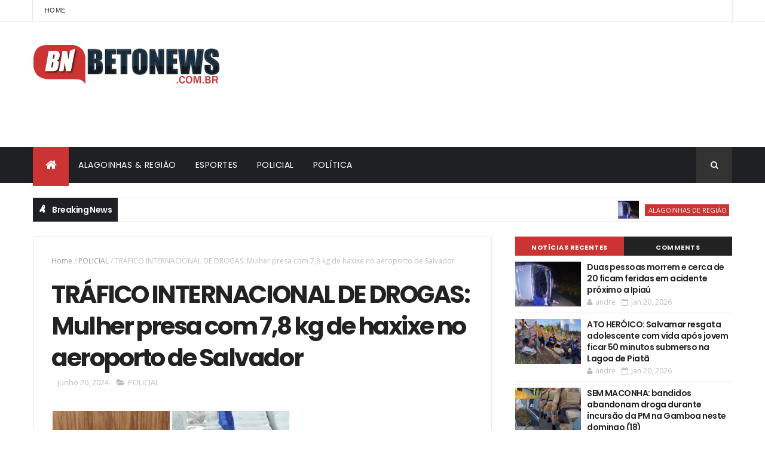

--- FILE ---
content_type: text/html; charset=utf-8
request_url: https://www.google.com/recaptcha/api2/aframe
body_size: 267
content:
<!DOCTYPE HTML><html><head><meta http-equiv="content-type" content="text/html; charset=UTF-8"></head><body><script nonce="8JGu1zVom47A0CGn79cp1w">/** Anti-fraud and anti-abuse applications only. See google.com/recaptcha */ try{var clients={'sodar':'https://pagead2.googlesyndication.com/pagead/sodar?'};window.addEventListener("message",function(a){try{if(a.source===window.parent){var b=JSON.parse(a.data);var c=clients[b['id']];if(c){var d=document.createElement('img');d.src=c+b['params']+'&rc='+(localStorage.getItem("rc::a")?sessionStorage.getItem("rc::b"):"");window.document.body.appendChild(d);sessionStorage.setItem("rc::e",parseInt(sessionStorage.getItem("rc::e")||0)+1);localStorage.setItem("rc::h",'1768933740585');}}}catch(b){}});window.parent.postMessage("_grecaptcha_ready", "*");}catch(b){}</script></body></html>

--- FILE ---
content_type: text/javascript; charset=UTF-8
request_url: https://www.betonews.com.br/feeds/posts/default/-/POLICIAL?alt=json-in-script&max-results=3&callback=jQuery111009911932427621544_1768933735933&_=1768933735934
body_size: 5487
content:
// API callback
jQuery111009911932427621544_1768933735933({"version":"1.0","encoding":"UTF-8","feed":{"xmlns":"http://www.w3.org/2005/Atom","xmlns$openSearch":"http://a9.com/-/spec/opensearchrss/1.0/","xmlns$blogger":"http://schemas.google.com/blogger/2008","xmlns$georss":"http://www.georss.org/georss","xmlns$gd":"http://schemas.google.com/g/2005","xmlns$thr":"http://purl.org/syndication/thread/1.0","id":{"$t":"tag:blogger.com,1999:blog-1268065318736456633"},"updated":{"$t":"2026-01-20T04:30:41.272-08:00"},"category":[{"term":"POLICIAL"},{"term":"ALAGOINHAS E REGIÃO"},{"term":"SAÚDE"},{"term":"ESPORTES"},{"term":"Acidente"},{"term":"GERAL"},{"term":"Entretenimento"},{"term":"POLÍTICA"},{"term":"Esporte"},{"term":"POLÌTICA"},{"term":"Economia e mercado"},{"term":"Justiça"},{"term":"Economia"},{"term":"Celebridade"},{"term":"AAlagoinhas e Região"},{"term":"POLICIA"},{"term":"Curiosidade"},{"term":"Polícial"},{"term":"Alagoinhas de Região"},{"term":"Futebol"},{"term":"Artista"},{"term":"Saude"},{"term":"Alagoinhas e Região."},{"term":"Internacional"},{"term":"Educação"},{"term":"Mundo"},{"term":"POLICIAL Alagoinhas e Região"},{"term":"Polícia"},{"term":"Alagoinhas"},{"term":"Eleições"},{"term":"Aagoinhas e Região"},{"term":"Alagoinhas Região"},{"term":"Cultura"},{"term":"Entretetnimento"},{"term":"Secom"},{"term":"Ala"},{"term":"Alagoinhas e"},{"term":"Curiosidades"},{"term":"Policiais"},{"term":"Alagoinhas de Saúde"},{"term":"Artistas"},{"term":"Bahia"},{"term":"Espoetes"},{"term":"POLICIAL Algoinhas e Região"},{"term":"Poliy"},{"term":"artístico"},{"term":"AAllagoinhas e Região"},{"term":"AlAlagoinhas e Região"},{"term":"Alagoinhas e y"},{"term":"Algoinhas e Região"},{"term":"Brasil"},{"term":"Economia e estado"},{"term":"Educação e saúde"},{"term":"Geral."},{"term":"Poicial"},{"term":"Poli"},{"term":"Religião"},{"term":"Saúde."},{"term":"Segurança"},{"term":"AAagoinhas e Região"},{"term":"Alagoinhas e  Região"},{"term":"Alagoinhas e Regi"},{"term":"Alagoinhas e mercado"},{"term":"AmAlagoinhas e Região"},{"term":"BNews"},{"term":"Caso aconteceu no Parque da Cidade nesta quarta (26). Suspeito foi assaltado momentos antes e pensou que grupo em que o adolescente estava seria responsável pelo crime."},{"term":"Celebridades"},{"term":"Cidadania"},{"term":"E-sporte"},{"term":"Economia p"},{"term":"Emprego e renda"},{"term":"Entre"},{"term":"Entrer"},{"term":"Estado"},{"term":"Famosos"},{"term":"Gera"},{"term":"Gerq"},{"term":"L"},{"term":"Município"},{"term":"Pol"},{"term":"Poli6"},{"term":"Policial."},{"term":"Polo"},{"term":"Por betonews fonte"},{"term":"Racismo"},{"term":"Saúde e educação"},{"term":"Social"},{"term":"Turismo"},{"term":"Utilidade pública"},{"term":"educay"}],"title":{"type":"text","$t":"BETO NEWS"},"subtitle":{"type":"html","$t":"NOTÍCIAS DE ALAGOINHAS E REGIÃO"},"link":[{"rel":"http://schemas.google.com/g/2005#feed","type":"application/atom+xml","href":"https:\/\/www.betonews.com.br\/feeds\/posts\/default"},{"rel":"self","type":"application/atom+xml","href":"https:\/\/www.blogger.com\/feeds\/1268065318736456633\/posts\/default\/-\/POLICIAL?alt=json-in-script\u0026max-results=3"},{"rel":"alternate","type":"text/html","href":"https:\/\/www.betonews.com.br\/search\/label\/POLICIAL"},{"rel":"hub","href":"http://pubsubhubbub.appspot.com/"},{"rel":"next","type":"application/atom+xml","href":"https:\/\/www.blogger.com\/feeds\/1268065318736456633\/posts\/default\/-\/POLICIAL\/-\/POLICIAL?alt=json-in-script\u0026start-index=4\u0026max-results=3"}],"author":[{"name":{"$t":"Unknown"},"email":{"$t":"noreply@blogger.com"},"gd$image":{"rel":"http://schemas.google.com/g/2005#thumbnail","width":"16","height":"16","src":"https:\/\/img1.blogblog.com\/img\/b16-rounded.gif"}}],"generator":{"version":"7.00","uri":"http://www.blogger.com","$t":"Blogger"},"openSearch$totalResults":{"$t":"7208"},"openSearch$startIndex":{"$t":"1"},"openSearch$itemsPerPage":{"$t":"3"},"entry":[{"id":{"$t":"tag:blogger.com,1999:blog-1268065318736456633.post-1543346277554787230"},"published":{"$t":"2026-01-19T04:56:00.000-08:00"},"updated":{"$t":"2026-01-19T04:56:02.175-08:00"},"category":[{"scheme":"http://www.blogger.com/atom/ns#","term":"ALAGOINHAS E REGIÃO"},{"scheme":"http://www.blogger.com/atom/ns#","term":"POLICIAL"}],"title":{"type":"text","$t":"SEM MACONHA: bandidos abandonam droga durante incursão da PM na Gamboa neste domingo (18)"},"content":{"type":"html","$t":"\u003Cdiv class=\"separator\" style=\"clear: both; text-align: center;\"\u003E\u003Ca href=\"https:\/\/blogger.googleusercontent.com\/img\/b\/R29vZ2xl\/AVvXsEgXxzzelwjN96V7-bKbkBdH9g8c_Qa9GVgpFEmLQjbtLahQczk3sZPrCPi_UVQ5_lmlT76gtpMjNzql_rGZAS8ojCR0XaF2bjfLuqjyU5elQGA05OcDZhac8KeJCUq-aNiKGsbWDH-ry_5yvyyuTLEITV2eAY3Mu2PfSRh6FmAuHWarbvLx6286Gij_ITzT\/s1920\/31311eda-a2fb-4af3-84cf-dae981c635b8.jpeg\" imageanchor=\"1\" style=\"margin-left: 1em; margin-right: 1em;\"\u003E\u003Cimg border=\"0\" data-original-height=\"1080\" data-original-width=\"1920\" height=\"180\" src=\"https:\/\/blogger.googleusercontent.com\/img\/b\/R29vZ2xl\/AVvXsEgXxzzelwjN96V7-bKbkBdH9g8c_Qa9GVgpFEmLQjbtLahQczk3sZPrCPi_UVQ5_lmlT76gtpMjNzql_rGZAS8ojCR0XaF2bjfLuqjyU5elQGA05OcDZhac8KeJCUq-aNiKGsbWDH-ry_5yvyyuTLEITV2eAY3Mu2PfSRh6FmAuHWarbvLx6286Gij_ITzT\/s320\/31311eda-a2fb-4af3-84cf-dae981c635b8.jpeg\" width=\"320\" \/\u003E\u003C\/a\u003E\u003C\/div\u003E\u003Cp\u003E\u003Cspan style=\"background-color: white; color: #313033; font-family: \u0026quot;Open Sans\u0026quot;, \u0026quot;Open Sans Fallback\u0026quot;, ui-serif, Georgia, Cambria, \u0026quot;Times New Roman\u0026quot;, Times, serif; font-size: 16px; text-align: justify;\"\u003EPoliciais do 18º Batalhão de Polícia Militar, com apoio do moto CETO, apreenderam cerca de 3 quilos de maconha na localidade da Gamboa, na tarde deste domingo (18). A ação ocorreu durante uma incursão na região, quando as equipes foram recebidas a tiros por suspeitos armados.\u003C\/span\u003E\u003C\/p\u003E\u003Cbr style=\"--tw-border-spacing-x: 0; --tw-border-spacing-y: 0; --tw-ring-color: #3b82f680; --tw-ring-offset-color: #fff; --tw-ring-offset-shadow: 0 0 #0000; --tw-ring-offset-width: 0px; --tw-ring-shadow: 0 0 #0000; --tw-rotate: 0; --tw-scale-x: 1; --tw-scale-y: 1; --tw-scroll-snap-strictness: proximity; --tw-shadow-colored: 0 0 #0000; --tw-shadow: 0 0 #0000; --tw-skew-x: 0; --tw-skew-y: 0; --tw-translate-x: 0; --tw-translate-y: 0; background-color: white; border: 0px solid rgb(229, 231, 235); box-sizing: border-box; color: #313033; font-family: \u0026quot;Open Sans\u0026quot;, \u0026quot;Open Sans Fallback\u0026quot;, ui-serif, Georgia, Cambria, \u0026quot;Times New Roman\u0026quot;, Times, serif; font-size: 16px; text-align: justify;\" \/\u003E\u003Cp pp-intext=\"true\" pp-on-each=\"0\" ppad=\"true\" style=\"--tw-border-spacing-x: 0; --tw-border-spacing-y: 0; --tw-ring-color: #3b82f680; --tw-ring-offset-color: #fff; --tw-ring-offset-shadow: 0 0 #0000; --tw-ring-offset-width: 0px; --tw-ring-shadow: 0 0 #0000; --tw-rotate: 0; --tw-scale-x: 1; --tw-scale-y: 1; --tw-scroll-snap-strictness: proximity; --tw-shadow-colored: 0 0 #0000; --tw-shadow: 0 0 #0000; --tw-skew-x: 0; --tw-skew-y: 0; --tw-translate-x: 0; --tw-translate-y: 0; background-color: white; border: 0px solid rgb(229, 231, 235); box-sizing: border-box; color: #313033; font-family: \u0026quot;Open Sans\u0026quot;, \u0026quot;Open Sans Fallback\u0026quot;, ui-serif, Georgia, Cambria, \u0026quot;Times New Roman\u0026quot;, Times, serif; font-size: 16px; line-height: 1.625; margin: 0px; text-align: justify;\"\u003EApós o confronto inicial, os policiais deram continuidade à operação e, durante as buscas, localizaram uma sacola abandonada contendo a droga. O material foi deixado para trás após os suspeitos fugirem em direção a uma área de mata.\u003C\/p\u003E\u003Cbr style=\"--tw-border-spacing-x: 0; --tw-border-spacing-y: 0; --tw-ring-color: #3b82f680; --tw-ring-offset-color: #fff; --tw-ring-offset-shadow: 0 0 #0000; --tw-ring-offset-width: 0px; --tw-ring-shadow: 0 0 #0000; --tw-rotate: 0; --tw-scale-x: 1; --tw-scale-y: 1; --tw-scroll-snap-strictness: proximity; --tw-shadow-colored: 0 0 #0000; --tw-shadow: 0 0 #0000; --tw-skew-x: 0; --tw-skew-y: 0; --tw-translate-x: 0; --tw-translate-y: 0; background-color: white; border: 0px solid rgb(229, 231, 235); box-sizing: border-box; color: #313033; font-family: \u0026quot;Open Sans\u0026quot;, \u0026quot;Open Sans Fallback\u0026quot;, ui-serif, Georgia, Cambria, \u0026quot;Times New Roman\u0026quot;, Times, serif; font-size: 16px; text-align: justify;\" \/\u003E\u003Cp pp-intext=\"true\" pp-last-paragraph=\"true\" pp-on-each=\"0\" ppad=\"true\" style=\"--tw-border-spacing-x: 0; --tw-border-spacing-y: 0; --tw-ring-color: #3b82f680; --tw-ring-offset-color: #fff; --tw-ring-offset-shadow: 0 0 #0000; --tw-ring-offset-width: 0px; --tw-ring-shadow: 0 0 #0000; --tw-rotate: 0; --tw-scale-x: 1; --tw-scale-y: 1; --tw-scroll-snap-strictness: proximity; --tw-shadow-colored: 0 0 #0000; --tw-shadow: 0 0 #0000; --tw-skew-x: 0; --tw-skew-y: 0; --tw-translate-x: 0; --tw-translate-y: 0; background-color: white; border: 0px solid rgb(229, 231, 235); box-sizing: border-box; color: #313033; font-family: \u0026quot;Open Sans\u0026quot;, \u0026quot;Open Sans Fallback\u0026quot;, ui-serif, Georgia, Cambria, \u0026quot;Times New Roman\u0026quot;, Times, serif; font-size: 16px; line-height: 1.625; margin: 0px; text-align: justify;\"\u003EA droga apreendida foi encaminhada e apresentada na Central de Flagrantes, onde ficará à disposição da Justiça para as providências cabíveis.\u003C\/p\u003E\u003Cp pp-intext=\"true\" pp-last-paragraph=\"true\" pp-on-each=\"0\" ppad=\"true\" style=\"--tw-border-spacing-x: 0; --tw-border-spacing-y: 0; --tw-ring-color: #3b82f680; --tw-ring-offset-color: #fff; --tw-ring-offset-shadow: 0 0 #0000; --tw-ring-offset-width: 0px; --tw-ring-shadow: 0 0 #0000; --tw-rotate: 0; --tw-scale-x: 1; --tw-scale-y: 1; --tw-scroll-snap-strictness: proximity; --tw-shadow-colored: 0 0 #0000; --tw-shadow: 0 0 #0000; --tw-skew-x: 0; --tw-skew-y: 0; --tw-translate-x: 0; --tw-translate-y: 0; background-color: white; border: 0px solid rgb(229, 231, 235); box-sizing: border-box; color: #313033; font-family: \u0026quot;Open Sans\u0026quot;, \u0026quot;Open Sans Fallback\u0026quot;, ui-serif, Georgia, Cambria, \u0026quot;Times New Roman\u0026quot;, Times, serif; font-size: 16px; line-height: 1.625; margin: 0px; text-align: justify;\"\u003E\u003Cbr \/\u003E\u003C\/p\u003E\u003Cp pp-intext=\"true\" pp-last-paragraph=\"true\" pp-on-each=\"0\" ppad=\"true\" style=\"--tw-border-spacing-x: 0; --tw-border-spacing-y: 0; --tw-ring-color: #3b82f680; --tw-ring-offset-color: #fff; --tw-ring-offset-shadow: 0 0 #0000; --tw-ring-offset-width: 0px; --tw-ring-shadow: 0 0 #0000; --tw-rotate: 0; --tw-scale-x: 1; --tw-scale-y: 1; --tw-scroll-snap-strictness: proximity; --tw-shadow-colored: 0 0 #0000; --tw-shadow: 0 0 #0000; --tw-skew-x: 0; --tw-skew-y: 0; --tw-translate-x: 0; --tw-translate-y: 0; background-color: white; border: 0px solid rgb(229, 231, 235); box-sizing: border-box; color: #313033; font-family: \u0026quot;Open Sans\u0026quot;, \u0026quot;Open Sans Fallback\u0026quot;, ui-serif, Georgia, Cambria, \u0026quot;Times New Roman\u0026quot;, Times, serif; font-size: 16px; line-height: 1.625; margin: 0px; text-align: justify;\"\u003EFonte e foto Site Alô Juca\u0026nbsp;\u003C\/p\u003E"},"link":[{"rel":"replies","type":"application/atom+xml","href":"https:\/\/www.betonews.com.br\/feeds\/1543346277554787230\/comments\/default","title":"Postar comentários"},{"rel":"replies","type":"text/html","href":"https:\/\/www.betonews.com.br\/2026\/01\/sem-maconha-bandidos-abandonam-droga.html#comment-form","title":"0 Comentários"},{"rel":"edit","type":"application/atom+xml","href":"https:\/\/www.blogger.com\/feeds\/1268065318736456633\/posts\/default\/1543346277554787230"},{"rel":"self","type":"application/atom+xml","href":"https:\/\/www.blogger.com\/feeds\/1268065318736456633\/posts\/default\/1543346277554787230"},{"rel":"alternate","type":"text/html","href":"https:\/\/www.betonews.com.br\/2026\/01\/sem-maconha-bandidos-abandonam-droga.html","title":"SEM MACONHA: bandidos abandonam droga durante incursão da PM na Gamboa neste domingo (18)"}],"author":[{"name":{"$t":"andre"},"uri":{"$t":"http:\/\/www.blogger.com\/profile\/14504403291557065734"},"email":{"$t":"noreply@blogger.com"},"gd$image":{"rel":"http://schemas.google.com/g/2005#thumbnail","width":"16","height":"16","src":"https:\/\/img1.blogblog.com\/img\/b16-rounded.gif"}}],"media$thumbnail":{"xmlns$media":"http://search.yahoo.com/mrss/","url":"https:\/\/blogger.googleusercontent.com\/img\/b\/R29vZ2xl\/AVvXsEgXxzzelwjN96V7-bKbkBdH9g8c_Qa9GVgpFEmLQjbtLahQczk3sZPrCPi_UVQ5_lmlT76gtpMjNzql_rGZAS8ojCR0XaF2bjfLuqjyU5elQGA05OcDZhac8KeJCUq-aNiKGsbWDH-ry_5yvyyuTLEITV2eAY3Mu2PfSRh6FmAuHWarbvLx6286Gij_ITzT\/s72-c\/31311eda-a2fb-4af3-84cf-dae981c635b8.jpeg","height":"72","width":"72"},"thr$total":{"$t":"0"}},{"id":{"$t":"tag:blogger.com,1999:blog-1268065318736456633.post-2033373902592840928"},"published":{"$t":"2026-01-16T04:08:00.000-08:00"},"updated":{"$t":"2026-01-16T04:08:43.642-08:00"},"category":[{"scheme":"http://www.blogger.com/atom/ns#","term":"ALAGOINHAS E REGIÃO"},{"scheme":"http://www.blogger.com/atom/ns#","term":"POLICIAL"}],"title":{"type":"text","$t":"Bandido que matou capitão da PM estava preso e foi posto em liberdade para cumprir pena em regime semiaberto"},"content":{"type":"html","$t":"\u003Cdiv class=\"separator\" style=\"clear: both; text-align: center;\"\u003E\u003Ca href=\"https:\/\/blogger.googleusercontent.com\/img\/b\/R29vZ2xl\/AVvXsEiOncJ57Alafgduu_2K8y03KXE3TLs4r0sSqqXzhkgm067Y3ZXl0eR3XgZLyBAjzrzN-GSNL4EaDcU1EiZ9t83uSk7lS8tltwZrA6RkCAz9zMsATjdAoG7NLEIueYqyYprPXVy5gP4OhH7fLK1TY1YXdAAchXfWS8Pp6B6nl0y7ZOQpK2wS8kQElD4n3Ixs\/s1920\/06315aaf-9734-4bec-a13c-babbb674f976%20(1).webp\" imageanchor=\"1\" style=\"margin-left: 1em; margin-right: 1em;\"\u003E\u003Cimg border=\"0\" data-original-height=\"1080\" data-original-width=\"1920\" height=\"180\" src=\"https:\/\/blogger.googleusercontent.com\/img\/b\/R29vZ2xl\/AVvXsEiOncJ57Alafgduu_2K8y03KXE3TLs4r0sSqqXzhkgm067Y3ZXl0eR3XgZLyBAjzrzN-GSNL4EaDcU1EiZ9t83uSk7lS8tltwZrA6RkCAz9zMsATjdAoG7NLEIueYqyYprPXVy5gP4OhH7fLK1TY1YXdAAchXfWS8Pp6B6nl0y7ZOQpK2wS8kQElD4n3Ixs\/s320\/06315aaf-9734-4bec-a13c-babbb674f976%20(1).webp\" width=\"320\" \/\u003E\u003C\/a\u003E\u003C\/div\u003E\u003Cp\u003E\u003Cspan style=\"background-color: white; color: #313033; font-family: \u0026quot;Open Sans\u0026quot;, \u0026quot;Open Sans Fallback\u0026quot;, ui-serif, Georgia, Cambria, \u0026quot;Times New Roman\u0026quot;, Times, serif; font-size: 16px; text-align: justify;\"\u003EVitor Souza da Silva, vulgo “Índio”, cumpriu pena no Conjunto Penal de Lauro de Freitas e saiu recentemente para cumprir pena em regime semiaberto. A informação passada pela polícia é de que ele fazia parte da organização criminosa Comando Vermelho.\u003C\/span\u003E\u003C\/p\u003E\u003Cbr style=\"--tw-border-spacing-x: 0; --tw-border-spacing-y: 0; --tw-ring-color: #3b82f680; --tw-ring-offset-color: #fff; --tw-ring-offset-shadow: 0 0 #0000; --tw-ring-offset-width: 0px; --tw-ring-shadow: 0 0 #0000; --tw-rotate: 0; --tw-scale-x: 1; --tw-scale-y: 1; --tw-scroll-snap-strictness: proximity; --tw-shadow-colored: 0 0 #0000; --tw-shadow: 0 0 #0000; --tw-skew-x: 0; --tw-skew-y: 0; --tw-translate-x: 0; --tw-translate-y: 0; background-color: white; border: 0px solid rgb(229, 231, 235); box-sizing: border-box; color: #313033; font-family: \u0026quot;Open Sans\u0026quot;, \u0026quot;Open Sans Fallback\u0026quot;, ui-serif, Georgia, Cambria, \u0026quot;Times New Roman\u0026quot;, Times, serif; font-size: 16px; text-align: justify;\" \/\u003E\u003Cp data-end=\"615\" data-start=\"386\" pp-intext=\"true\" pp-on-each=\"0\" ppad=\"true\" style=\"--tw-border-spacing-x: 0; --tw-border-spacing-y: 0; --tw-ring-color: #3b82f680; --tw-ring-offset-color: #fff; --tw-ring-offset-shadow: 0 0 #0000; --tw-ring-offset-width: 0px; --tw-ring-shadow: 0 0 #0000; --tw-rotate: 0; --tw-scale-x: 1; --tw-scale-y: 1; --tw-scroll-snap-strictness: proximity; --tw-shadow-colored: 0 0 #0000; --tw-shadow: 0 0 #0000; --tw-skew-x: 0; --tw-skew-y: 0; --tw-translate-x: 0; --tw-translate-y: 0; background-color: white; border: 0px solid rgb(229, 231, 235); box-sizing: border-box; color: #313033; font-family: \u0026quot;Open Sans\u0026quot;, \u0026quot;Open Sans Fallback\u0026quot;, ui-serif, Georgia, Cambria, \u0026quot;Times New Roman\u0026quot;, Times, serif; font-size: 16px; line-height: 1.625; margin: 0px; text-align: justify;\"\u003E\u003Ca href=\"https:\/\/www.alojuca.com.br\/noticia\/urgente-capitao-da-pm-baleado-e-assaltante-morto-na-avenida-contorno-veja-a-reportagem\" rel=\"noopener\" style=\"--tw-border-spacing-x: 0; --tw-border-spacing-y: 0; --tw-ring-color: #3b82f680; --tw-ring-offset-color: #fff; --tw-ring-offset-shadow: 0 0 #0000; --tw-ring-offset-width: 0px; --tw-ring-shadow: 0 0 #0000; --tw-rotate: 0; --tw-scale-x: 1; --tw-scale-y: 1; --tw-scroll-snap-strictness: proximity; --tw-shadow-colored: 0 0 #0000; --tw-shadow: 0 0 #0000; --tw-skew-x: 0; --tw-skew-y: 0; --tw-translate-x: 0; --tw-translate-y: 0; border: 0px solid rgb(229, 231, 235); box-sizing: border-box; text-decoration-color: inherit; text-decoration-style: inherit; text-decoration-thickness: inherit;\" target=\"_blank\"\u003EO bandido foi um dos dois envolvidos na morte do capitão da PM Osniésio Pereira Salomão\u003C\/a\u003E, vítima de uma tentativa de assalto na noite de quinta-feira (15), em frente à Bahia Marina, na Avenida Lafayete Coutinho, na Cidade Baixa.\u003C\/p\u003E\u003Cbr style=\"--tw-border-spacing-x: 0; --tw-border-spacing-y: 0; --tw-ring-color: #3b82f680; --tw-ring-offset-color: #fff; --tw-ring-offset-shadow: 0 0 #0000; --tw-ring-offset-width: 0px; --tw-ring-shadow: 0 0 #0000; --tw-rotate: 0; --tw-scale-x: 1; --tw-scale-y: 1; --tw-scroll-snap-strictness: proximity; --tw-shadow-colored: 0 0 #0000; --tw-shadow: 0 0 #0000; --tw-skew-x: 0; --tw-skew-y: 0; --tw-translate-x: 0; --tw-translate-y: 0; background-color: white; border: 0px solid rgb(229, 231, 235); box-sizing: border-box; color: #313033; font-family: \u0026quot;Open Sans\u0026quot;, \u0026quot;Open Sans Fallback\u0026quot;, ui-serif, Georgia, Cambria, \u0026quot;Times New Roman\u0026quot;, Times, serif; font-size: 16px; text-align: justify;\" \/\u003E\u003Cp data-end=\"615\" data-start=\"386\" pp-intext=\"true\" pp-last-paragraph=\"true\" pp-on-each=\"0\" ppad=\"true\" style=\"--tw-border-spacing-x: 0; --tw-border-spacing-y: 0; --tw-ring-color: #3b82f680; --tw-ring-offset-color: #fff; --tw-ring-offset-shadow: 0 0 #0000; --tw-ring-offset-width: 0px; --tw-ring-shadow: 0 0 #0000; --tw-rotate: 0; --tw-scale-x: 1; --tw-scale-y: 1; --tw-scroll-snap-strictness: proximity; --tw-shadow-colored: 0 0 #0000; --tw-shadow: 0 0 #0000; --tw-skew-x: 0; --tw-skew-y: 0; --tw-translate-x: 0; --tw-translate-y: 0; background-color: white; border: 0px solid rgb(229, 231, 235); box-sizing: border-box; color: #313033; font-family: \u0026quot;Open Sans\u0026quot;, \u0026quot;Open Sans Fallback\u0026quot;, ui-serif, Georgia, Cambria, \u0026quot;Times New Roman\u0026quot;, Times, serif; font-size: 16px; line-height: 1.625; margin: 0px; text-align: justify;\"\u003E\"Índio foi atingido pelo próprio policial e morreu no local. Um segundo bandido que também participou conseguiu fugir. Ainda não há informações sobre o paradeiro do outro envolvido.\u0026nbsp; A PM segue realizando buscas para encontrar o foragido.\u003C\/p\u003E\u003Cp data-end=\"615\" data-start=\"386\" pp-intext=\"true\" pp-last-paragraph=\"true\" pp-on-each=\"0\" ppad=\"true\" style=\"--tw-border-spacing-x: 0; --tw-border-spacing-y: 0; --tw-ring-color: #3b82f680; --tw-ring-offset-color: #fff; --tw-ring-offset-shadow: 0 0 #0000; --tw-ring-offset-width: 0px; --tw-ring-shadow: 0 0 #0000; --tw-rotate: 0; --tw-scale-x: 1; --tw-scale-y: 1; --tw-scroll-snap-strictness: proximity; --tw-shadow-colored: 0 0 #0000; --tw-shadow: 0 0 #0000; --tw-skew-x: 0; --tw-skew-y: 0; --tw-translate-x: 0; --tw-translate-y: 0; background-color: white; border: 0px solid rgb(229, 231, 235); box-sizing: border-box; color: #313033; font-family: \u0026quot;Open Sans\u0026quot;, \u0026quot;Open Sans Fallback\u0026quot;, ui-serif, Georgia, Cambria, \u0026quot;Times New Roman\u0026quot;, Times, serif; font-size: 16px; line-height: 1.625; margin: 0px; text-align: justify;\"\u003E\u003Cbr \/\u003E\u003C\/p\u003E\u003Cp data-end=\"615\" data-start=\"386\" pp-intext=\"true\" pp-last-paragraph=\"true\" pp-on-each=\"0\" ppad=\"true\" style=\"--tw-border-spacing-x: 0; --tw-border-spacing-y: 0; --tw-ring-color: #3b82f680; --tw-ring-offset-color: #fff; --tw-ring-offset-shadow: 0 0 #0000; --tw-ring-offset-width: 0px; --tw-ring-shadow: 0 0 #0000; --tw-rotate: 0; --tw-scale-x: 1; --tw-scale-y: 1; --tw-scroll-snap-strictness: proximity; --tw-shadow-colored: 0 0 #0000; --tw-shadow: 0 0 #0000; --tw-skew-x: 0; --tw-skew-y: 0; --tw-translate-x: 0; --tw-translate-y: 0; background-color: white; border: 0px solid rgb(229, 231, 235); box-sizing: border-box; color: #313033; font-family: \u0026quot;Open Sans\u0026quot;, \u0026quot;Open Sans Fallback\u0026quot;, ui-serif, Georgia, Cambria, \u0026quot;Times New Roman\u0026quot;, Times, serif; font-size: 16px; line-height: 1.625; margin: 0px; text-align: justify;\"\u003EFonte e foto Site Alô Juca\u0026nbsp;\u003C\/p\u003E"},"link":[{"rel":"replies","type":"application/atom+xml","href":"https:\/\/www.betonews.com.br\/feeds\/2033373902592840928\/comments\/default","title":"Postar comentários"},{"rel":"replies","type":"text/html","href":"https:\/\/www.betonews.com.br\/2026\/01\/bandido-que-matou-capitao-da-pm-estava.html#comment-form","title":"0 Comentários"},{"rel":"edit","type":"application/atom+xml","href":"https:\/\/www.blogger.com\/feeds\/1268065318736456633\/posts\/default\/2033373902592840928"},{"rel":"self","type":"application/atom+xml","href":"https:\/\/www.blogger.com\/feeds\/1268065318736456633\/posts\/default\/2033373902592840928"},{"rel":"alternate","type":"text/html","href":"https:\/\/www.betonews.com.br\/2026\/01\/bandido-que-matou-capitao-da-pm-estava.html","title":"Bandido que matou capitão da PM estava preso e foi posto em liberdade para cumprir pena em regime semiaberto"}],"author":[{"name":{"$t":"andre"},"uri":{"$t":"http:\/\/www.blogger.com\/profile\/14504403291557065734"},"email":{"$t":"noreply@blogger.com"},"gd$image":{"rel":"http://schemas.google.com/g/2005#thumbnail","width":"16","height":"16","src":"https:\/\/img1.blogblog.com\/img\/b16-rounded.gif"}}],"media$thumbnail":{"xmlns$media":"http://search.yahoo.com/mrss/","url":"https:\/\/blogger.googleusercontent.com\/img\/b\/R29vZ2xl\/AVvXsEiOncJ57Alafgduu_2K8y03KXE3TLs4r0sSqqXzhkgm067Y3ZXl0eR3XgZLyBAjzrzN-GSNL4EaDcU1EiZ9t83uSk7lS8tltwZrA6RkCAz9zMsATjdAoG7NLEIueYqyYprPXVy5gP4OhH7fLK1TY1YXdAAchXfWS8Pp6B6nl0y7ZOQpK2wS8kQElD4n3Ixs\/s72-c\/06315aaf-9734-4bec-a13c-babbb674f976%20(1).webp","height":"72","width":"72"},"thr$total":{"$t":"0"}},{"id":{"$t":"tag:blogger.com,1999:blog-1268065318736456633.post-5415501620470871470"},"published":{"$t":"2026-01-15T04:46:00.000-08:00"},"updated":{"$t":"2026-01-15T04:46:41.366-08:00"},"category":[{"scheme":"http://www.blogger.com/atom/ns#","term":"ALAGOINHAS E REGIÃO"},{"scheme":"http://www.blogger.com/atom/ns#","term":"POLICIAL"}],"title":{"type":"text","$t":"BEBIDA ADULTERADA: fábrica clandestina é fechada em Vitória da Conquista durante operação da Polícia Civil"},"content":{"type":"html","$t":"\u003Cdiv class=\"separator\" style=\"clear: both; text-align: center;\"\u003E\u003Ca href=\"https:\/\/blogger.googleusercontent.com\/img\/b\/R29vZ2xl\/AVvXsEjgfQoGNYoUxx6O3ayoisyCwFe8iyJ3Kzsydj7x2zXdGonpxui3oWhJHOwZSO22kVEh37_SMsgduiivcsNIUdkuV2kKdNGu7unl7dVKU5BbB3hT88La9adfTlkFP9qRToR5QowxpmdqTyyCTQmO0qsu8h7KFWn_38hARi0_jipEliCmoe3ApiZMT9hG7CUG\/s1280\/e62f3f42-9aa2-4d44-92a8-b2794b8918b6.webp\" imageanchor=\"1\" style=\"margin-left: 1em; margin-right: 1em;\"\u003E\u003Cimg border=\"0\" data-original-height=\"720\" data-original-width=\"1280\" height=\"180\" src=\"https:\/\/blogger.googleusercontent.com\/img\/b\/R29vZ2xl\/AVvXsEjgfQoGNYoUxx6O3ayoisyCwFe8iyJ3Kzsydj7x2zXdGonpxui3oWhJHOwZSO22kVEh37_SMsgduiivcsNIUdkuV2kKdNGu7unl7dVKU5BbB3hT88La9adfTlkFP9qRToR5QowxpmdqTyyCTQmO0qsu8h7KFWn_38hARi0_jipEliCmoe3ApiZMT9hG7CUG\/s320\/e62f3f42-9aa2-4d44-92a8-b2794b8918b6.webp\" width=\"320\" \/\u003E\u003C\/a\u003E\u003C\/div\u003E\u003Cp\u003E\u003Cspan style=\"background-color: white; color: #313033; font-family: \u0026quot;Open Sans\u0026quot;, \u0026quot;Open Sans Fallback\u0026quot;, ui-serif, Georgia, Cambria, \u0026quot;Times New Roman\u0026quot;, Times, serif; font-size: 16px; text-align: justify;\"\u003EUma fábrica clandestina de bebidas foi desarticulada em Vitória da Conquista, no sudoeste da Bahia, durante a Operação Potabilidade, deflagrada na tarde desta quarta-feira (14), no bairro Boa Vista. A ação cumpriu mandado de busca e apreensão e resultou na interdição imediata do local, onde eram produzidos refrigerantes e outras bebidas destinadas ao consumo humano de forma totalmente irregular.\u003C\/span\u003E\u003C\/p\u003E\u003Cbr style=\"--tw-border-spacing-x: 0; --tw-border-spacing-y: 0; --tw-ring-color: #3b82f680; --tw-ring-offset-color: #fff; --tw-ring-offset-shadow: 0 0 #0000; --tw-ring-offset-width: 0px; --tw-ring-shadow: 0 0 #0000; --tw-rotate: 0; --tw-scale-x: 1; --tw-scale-y: 1; --tw-scroll-snap-strictness: proximity; --tw-shadow-colored: 0 0 #0000; --tw-shadow: 0 0 #0000; --tw-skew-x: 0; --tw-skew-y: 0; --tw-translate-x: 0; --tw-translate-y: 0; background-color: white; border: 0px solid rgb(229, 231, 235); box-sizing: border-box; color: #313033; font-family: \u0026quot;Open Sans\u0026quot;, \u0026quot;Open Sans Fallback\u0026quot;, ui-serif, Georgia, Cambria, \u0026quot;Times New Roman\u0026quot;, Times, serif; font-size: 16px; text-align: justify;\" \/\u003E\u003Cp data-end=\"769\" data-start=\"499\" style=\"--tw-border-spacing-x: 0; --tw-border-spacing-y: 0; --tw-ring-color: #3b82f680; --tw-ring-offset-color: #fff; --tw-ring-offset-shadow: 0 0 #0000; --tw-ring-offset-width: 0px; --tw-ring-shadow: 0 0 #0000; --tw-rotate: 0; --tw-scale-x: 1; --tw-scale-y: 1; --tw-scroll-snap-strictness: proximity; --tw-shadow-colored: 0 0 #0000; --tw-shadow: 0 0 #0000; --tw-skew-x: 0; --tw-skew-y: 0; --tw-translate-x: 0; --tw-translate-y: 0; background-color: white; border: 0px solid rgb(229, 231, 235); box-sizing: border-box; color: #313033; font-family: \u0026quot;Open Sans\u0026quot;, \u0026quot;Open Sans Fallback\u0026quot;, ui-serif, Georgia, Cambria, \u0026quot;Times New Roman\u0026quot;, Times, serif; font-size: 16px; line-height: 1.625; margin: 0px; text-align: justify;\"\u003ESegundo as investigações, o estabelecimento funcionava sem qualquer autorização legal, em condições higiênico-sanitárias precárias. As bebidas eram fabricadas sem registro nos órgãos competentes e utilizavam rótulos sem validade, colocando em risco a saúde da população.\u003C\/p\u003E\u003Cbr style=\"--tw-border-spacing-x: 0; --tw-border-spacing-y: 0; --tw-ring-color: #3b82f680; --tw-ring-offset-color: #fff; --tw-ring-offset-shadow: 0 0 #0000; --tw-ring-offset-width: 0px; --tw-ring-shadow: 0 0 #0000; --tw-rotate: 0; --tw-scale-x: 1; --tw-scale-y: 1; --tw-scroll-snap-strictness: proximity; --tw-shadow-colored: 0 0 #0000; --tw-shadow: 0 0 #0000; --tw-skew-x: 0; --tw-skew-y: 0; --tw-translate-x: 0; --tw-translate-y: 0; background-color: white; border: 0px solid rgb(229, 231, 235); box-sizing: border-box; color: #313033; font-family: \u0026quot;Open Sans\u0026quot;, \u0026quot;Open Sans Fallback\u0026quot;, ui-serif, Georgia, Cambria, \u0026quot;Times New Roman\u0026quot;, Times, serif; font-size: 16px; text-align: justify;\" \/\u003E\u003Cp data-end=\"1066\" data-start=\"771\" style=\"--tw-border-spacing-x: 0; --tw-border-spacing-y: 0; --tw-ring-color: #3b82f680; --tw-ring-offset-color: #fff; --tw-ring-offset-shadow: 0 0 #0000; --tw-ring-offset-width: 0px; --tw-ring-shadow: 0 0 #0000; --tw-rotate: 0; --tw-scale-x: 1; --tw-scale-y: 1; --tw-scroll-snap-strictness: proximity; --tw-shadow-colored: 0 0 #0000; --tw-shadow: 0 0 #0000; --tw-skew-x: 0; --tw-skew-y: 0; --tw-translate-x: 0; --tw-translate-y: 0; background-color: white; border: 0px solid rgb(229, 231, 235); box-sizing: border-box; color: #313033; font-family: \u0026quot;Open Sans\u0026quot;, \u0026quot;Open Sans Fallback\u0026quot;, ui-serif, Georgia, Cambria, \u0026quot;Times New Roman\u0026quot;, Times, serif; font-size: 16px; line-height: 1.625; margin: 0px; text-align: justify;\"\u003EO imóvel já havia sido interditado em 2018, mas voltou a operar de forma clandestina. No momento da ação, o local estava vazio. Durante a vistoria, equipes encontraram garrafas vazias com rótulos originais retirados para reutilização irregular, além de insumos armazenados de maneira inadequada.\u003C\/p\u003E\u003Cp data-end=\"1479\" data-start=\"1068\" style=\"--tw-border-spacing-x: 0; --tw-border-spacing-y: 0; --tw-ring-color: #3b82f680; --tw-ring-offset-color: #fff; --tw-ring-offset-shadow: 0 0 #0000; --tw-ring-offset-width: 0px; --tw-ring-shadow: 0 0 #0000; --tw-rotate: 0; --tw-scale-x: 1; --tw-scale-y: 1; --tw-scroll-snap-strictness: proximity; --tw-shadow-colored: 0 0 #0000; --tw-shadow: 0 0 #0000; --tw-skew-x: 0; --tw-skew-y: 0; --tw-translate-x: 0; --tw-translate-y: 0; background-color: white; border: 0px solid rgb(229, 231, 235); box-sizing: border-box; color: #313033; font-family: \u0026quot;Open Sans\u0026quot;, \u0026quot;Open Sans Fallback\u0026quot;, ui-serif, Georgia, Cambria, \u0026quot;Times New Roman\u0026quot;, Times, serif; font-size: 16px; line-height: 1.625; margin: 0px; text-align: justify;\"\u003EUm auditor fiscal do Ministério da Agricultura esteve presente e lavrou o Termo de Suspensão Temporária das atividades, além de realizar a lacração do estabelecimento. Ao todo, foram interditadas 1.632 garrafas de refrigerante de 330 ml, além de 18 mil rótulos, 10 mil tampinhas, 18 quilos de aromatizantes, três quilos de adoçantes e diversos equipamentos utilizados na produção ilegal.\u003C\/p\u003E\u003Cp data-end=\"1066\" data-start=\"771\" style=\"--tw-border-spacing-x: 0; --tw-border-spacing-y: 0; --tw-ring-color: #3b82f680; --tw-ring-offset-color: #fff; --tw-ring-offset-shadow: 0 0 #0000; --tw-ring-offset-width: 0px; --tw-ring-shadow: 0 0 #0000; --tw-rotate: 0; --tw-scale-x: 1; --tw-scale-y: 1; --tw-scroll-snap-strictness: proximity; --tw-shadow-colored: 0 0 #0000; --tw-shadow: 0 0 #0000; --tw-skew-x: 0; --tw-skew-y: 0; --tw-translate-x: 0; --tw-translate-y: 0; background-color: white; border: 0px solid rgb(229, 231, 235); box-sizing: border-box; color: #313033; font-family: \u0026quot;Open Sans\u0026quot;, \u0026quot;Open Sans Fallback\u0026quot;, ui-serif, Georgia, Cambria, \u0026quot;Times New Roman\u0026quot;, Times, serif; font-size: 16px; line-height: 1.625; margin: 0px; text-align: justify;\"\u003E\u003Cbr style=\"--tw-border-spacing-x: 0; --tw-border-spacing-y: 0; --tw-ring-color: #3b82f680; --tw-ring-offset-color: #fff; --tw-ring-offset-shadow: 0 0 #0000; --tw-ring-offset-width: 0px; --tw-ring-shadow: 0 0 #0000; --tw-rotate: 0; --tw-scale-x: 1; --tw-scale-y: 1; --tw-scroll-snap-strictness: proximity; --tw-shadow-colored: 0 0 #0000; --tw-shadow: 0 0 #0000; --tw-skew-x: 0; --tw-skew-y: 0; --tw-translate-x: 0; --tw-translate-y: 0; border: 0px solid rgb(229, 231, 235); box-sizing: border-box;\" \/\u003E\u003C\/p\u003E\u003Cp data-end=\"1833\" data-start=\"1481\" style=\"--tw-border-spacing-x: 0; --tw-border-spacing-y: 0; --tw-ring-color: #3b82f680; --tw-ring-offset-color: #fff; --tw-ring-offset-shadow: 0 0 #0000; --tw-ring-offset-width: 0px; --tw-ring-shadow: 0 0 #0000; --tw-rotate: 0; --tw-scale-x: 1; --tw-scale-y: 1; --tw-scroll-snap-strictness: proximity; --tw-shadow-colored: 0 0 #0000; --tw-shadow: 0 0 #0000; --tw-skew-x: 0; --tw-skew-y: 0; --tw-translate-x: 0; --tw-translate-y: 0; background-color: white; border: 0px solid rgb(229, 231, 235); box-sizing: border-box; color: #313033; font-family: \u0026quot;Open Sans\u0026quot;, \u0026quot;Open Sans Fallback\u0026quot;, ui-serif, Georgia, Cambria, \u0026quot;Times New Roman\u0026quot;, Times, serif; font-size: 16px; line-height: 1.625; margin: 0px; text-align: justify;\"\u003ETambém foram apreendidos documentos e materiais que vão auxiliar no aprofundamento das investigações, incluindo um veículo usado para transportar as bebidas — que estava carregado com produtos prontos para distribuição —, aparelho celular, cadernos e talões de movimentação financeira, contrato de locação do imóvel e documentos de transporte de carga.\u003C\/p\u003E\u003Cp data-end=\"1066\" data-start=\"771\" style=\"--tw-border-spacing-x: 0; --tw-border-spacing-y: 0; --tw-ring-color: #3b82f680; --tw-ring-offset-color: #fff; --tw-ring-offset-shadow: 0 0 #0000; --tw-ring-offset-width: 0px; --tw-ring-shadow: 0 0 #0000; --tw-rotate: 0; --tw-scale-x: 1; --tw-scale-y: 1; --tw-scroll-snap-strictness: proximity; --tw-shadow-colored: 0 0 #0000; --tw-shadow: 0 0 #0000; --tw-skew-x: 0; --tw-skew-y: 0; --tw-translate-x: 0; --tw-translate-y: 0; background-color: white; border: 0px solid rgb(229, 231, 235); box-sizing: border-box; color: #313033; font-family: \u0026quot;Open Sans\u0026quot;, \u0026quot;Open Sans Fallback\u0026quot;, ui-serif, Georgia, Cambria, \u0026quot;Times New Roman\u0026quot;, Times, serif; font-size: 16px; line-height: 1.625; margin: 0px; text-align: justify;\"\u003E\u003Cbr style=\"--tw-border-spacing-x: 0; --tw-border-spacing-y: 0; --tw-ring-color: #3b82f680; --tw-ring-offset-color: #fff; --tw-ring-offset-shadow: 0 0 #0000; --tw-ring-offset-width: 0px; --tw-ring-shadow: 0 0 #0000; --tw-rotate: 0; --tw-scale-x: 1; --tw-scale-y: 1; --tw-scroll-snap-strictness: proximity; --tw-shadow-colored: 0 0 #0000; --tw-shadow: 0 0 #0000; --tw-skew-x: 0; --tw-skew-y: 0; --tw-translate-x: 0; --tw-translate-y: 0; border: 0px solid rgb(229, 231, 235); box-sizing: border-box;\" \/\u003E\u003C\/p\u003E\u003Cp data-end=\"1986\" data-start=\"1835\" style=\"--tw-border-spacing-x: 0; --tw-border-spacing-y: 0; --tw-ring-color: #3b82f680; --tw-ring-offset-color: #fff; --tw-ring-offset-shadow: 0 0 #0000; --tw-ring-offset-width: 0px; --tw-ring-shadow: 0 0 #0000; --tw-rotate: 0; --tw-scale-x: 1; --tw-scale-y: 1; --tw-scroll-snap-strictness: proximity; --tw-shadow-colored: 0 0 #0000; --tw-shadow: 0 0 #0000; --tw-skew-x: 0; --tw-skew-y: 0; --tw-translate-x: 0; --tw-translate-y: 0; background-color: white; border: 0px solid rgb(229, 231, 235); box-sizing: border-box; color: #313033; font-family: \u0026quot;Open Sans\u0026quot;, \u0026quot;Open Sans Fallback\u0026quot;, ui-serif, Georgia, Cambria, \u0026quot;Times New Roman\u0026quot;, Times, serif; font-size: 16px; line-height: 1.625; margin: 0px; text-align: justify;\"\u003EO responsável pelo estabelecimento responde a inquérito policial por falsificação, corrupção, adulteração ou alteração de substâncias alimentícias.\u003C\/p\u003E\u003Cp data-end=\"1066\" data-start=\"771\" style=\"--tw-border-spacing-x: 0; --tw-border-spacing-y: 0; --tw-ring-color: #3b82f680; --tw-ring-offset-color: #fff; --tw-ring-offset-shadow: 0 0 #0000; --tw-ring-offset-width: 0px; --tw-ring-shadow: 0 0 #0000; --tw-rotate: 0; --tw-scale-x: 1; --tw-scale-y: 1; --tw-scroll-snap-strictness: proximity; --tw-shadow-colored: 0 0 #0000; --tw-shadow: 0 0 #0000; --tw-skew-x: 0; --tw-skew-y: 0; --tw-translate-x: 0; --tw-translate-y: 0; background-color: white; border: 0px solid rgb(229, 231, 235); box-sizing: border-box; color: #313033; font-family: \u0026quot;Open Sans\u0026quot;, \u0026quot;Open Sans Fallback\u0026quot;, ui-serif, Georgia, Cambria, \u0026quot;Times New Roman\u0026quot;, Times, serif; font-size: 16px; line-height: 1.625; margin: 0px; text-align: justify;\"\u003E\u003Cbr style=\"--tw-border-spacing-x: 0; --tw-border-spacing-y: 0; --tw-ring-color: #3b82f680; --tw-ring-offset-color: #fff; --tw-ring-offset-shadow: 0 0 #0000; --tw-ring-offset-width: 0px; --tw-ring-shadow: 0 0 #0000; --tw-rotate: 0; --tw-scale-x: 1; --tw-scale-y: 1; --tw-scroll-snap-strictness: proximity; --tw-shadow-colored: 0 0 #0000; --tw-shadow: 0 0 #0000; --tw-skew-x: 0; --tw-skew-y: 0; --tw-translate-x: 0; --tw-translate-y: 0; border: 0px solid rgb(229, 231, 235); box-sizing: border-box;\" \/\u003E\u003C\/p\u003E\u003Cp data-end=\"2343\" data-is-last-node=\"\" data-is-only-node=\"\" data-start=\"1988\" style=\"--tw-border-spacing-x: 0; --tw-border-spacing-y: 0; --tw-ring-color: #3b82f680; --tw-ring-offset-color: #fff; --tw-ring-offset-shadow: 0 0 #0000; --tw-ring-offset-width: 0px; --tw-ring-shadow: 0 0 #0000; --tw-rotate: 0; --tw-scale-x: 1; --tw-scale-y: 1; --tw-scroll-snap-strictness: proximity; --tw-shadow-colored: 0 0 #0000; --tw-shadow: 0 0 #0000; --tw-skew-x: 0; --tw-skew-y: 0; --tw-translate-x: 0; --tw-translate-y: 0; background-color: white; border: 0px solid rgb(229, 231, 235); box-sizing: border-box; color: #313033; font-family: \u0026quot;Open Sans\u0026quot;, \u0026quot;Open Sans Fallback\u0026quot;, ui-serif, Georgia, Cambria, \u0026quot;Times New Roman\u0026quot;, Times, serif; font-size: 16px; line-height: 1.625; margin: 0px; text-align: justify;\"\u003EA operação foi realizada pela Polícia Civil da Bahia, por meio da 1ª Delegacia Territorial de Vitória da Conquista, com apoio do Grupo de Apoio Tático e Técnico à Investigação (GATTI\/Sudoeste). Equipes do Ministério da Agricultura e do Departamento de Polícia Técnica (DPT) também participaram da ação para fiscalização e perícia no local.\u003C\/p\u003E\u003Cp data-end=\"2343\" data-is-last-node=\"\" data-is-only-node=\"\" data-start=\"1988\" style=\"--tw-border-spacing-x: 0; --tw-border-spacing-y: 0; --tw-ring-color: #3b82f680; --tw-ring-offset-color: #fff; --tw-ring-offset-shadow: 0 0 #0000; --tw-ring-offset-width: 0px; --tw-ring-shadow: 0 0 #0000; --tw-rotate: 0; --tw-scale-x: 1; --tw-scale-y: 1; --tw-scroll-snap-strictness: proximity; --tw-shadow-colored: 0 0 #0000; --tw-shadow: 0 0 #0000; --tw-skew-x: 0; --tw-skew-y: 0; --tw-translate-x: 0; --tw-translate-y: 0; background-color: white; border: 0px solid rgb(229, 231, 235); box-sizing: border-box; color: #313033; font-family: \u0026quot;Open Sans\u0026quot;, \u0026quot;Open Sans Fallback\u0026quot;, ui-serif, Georgia, Cambria, \u0026quot;Times New Roman\u0026quot;, Times, serif; font-size: 16px; line-height: 1.625; margin: 0px; text-align: justify;\"\u003E\u003Cbr \/\u003E\u003C\/p\u003E\u003Cp data-end=\"2343\" data-is-last-node=\"\" data-is-only-node=\"\" data-start=\"1988\" style=\"--tw-border-spacing-x: 0; --tw-border-spacing-y: 0; --tw-ring-color: #3b82f680; --tw-ring-offset-color: #fff; --tw-ring-offset-shadow: 0 0 #0000; --tw-ring-offset-width: 0px; --tw-ring-shadow: 0 0 #0000; --tw-rotate: 0; --tw-scale-x: 1; --tw-scale-y: 1; --tw-scroll-snap-strictness: proximity; --tw-shadow-colored: 0 0 #0000; --tw-shadow: 0 0 #0000; --tw-skew-x: 0; --tw-skew-y: 0; --tw-translate-x: 0; --tw-translate-y: 0; background-color: white; border: 0px solid rgb(229, 231, 235); box-sizing: border-box; color: #313033; font-family: \u0026quot;Open Sans\u0026quot;, \u0026quot;Open Sans Fallback\u0026quot;, ui-serif, Georgia, Cambria, \u0026quot;Times New Roman\u0026quot;, Times, serif; font-size: 16px; line-height: 1.625; margin: 0px; text-align: justify;\"\u003EFonte e foto Site Alô Juca\u0026nbsp;\u003C\/p\u003E"},"link":[{"rel":"replies","type":"application/atom+xml","href":"https:\/\/www.betonews.com.br\/feeds\/5415501620470871470\/comments\/default","title":"Postar comentários"},{"rel":"replies","type":"text/html","href":"https:\/\/www.betonews.com.br\/2026\/01\/bebida-adulterada-fabrica-clandestina-e.html#comment-form","title":"0 Comentários"},{"rel":"edit","type":"application/atom+xml","href":"https:\/\/www.blogger.com\/feeds\/1268065318736456633\/posts\/default\/5415501620470871470"},{"rel":"self","type":"application/atom+xml","href":"https:\/\/www.blogger.com\/feeds\/1268065318736456633\/posts\/default\/5415501620470871470"},{"rel":"alternate","type":"text/html","href":"https:\/\/www.betonews.com.br\/2026\/01\/bebida-adulterada-fabrica-clandestina-e.html","title":"BEBIDA ADULTERADA: fábrica clandestina é fechada em Vitória da Conquista durante operação da Polícia Civil"}],"author":[{"name":{"$t":"andre"},"uri":{"$t":"http:\/\/www.blogger.com\/profile\/14504403291557065734"},"email":{"$t":"noreply@blogger.com"},"gd$image":{"rel":"http://schemas.google.com/g/2005#thumbnail","width":"16","height":"16","src":"https:\/\/img1.blogblog.com\/img\/b16-rounded.gif"}}],"media$thumbnail":{"xmlns$media":"http://search.yahoo.com/mrss/","url":"https:\/\/blogger.googleusercontent.com\/img\/b\/R29vZ2xl\/AVvXsEjgfQoGNYoUxx6O3ayoisyCwFe8iyJ3Kzsydj7x2zXdGonpxui3oWhJHOwZSO22kVEh37_SMsgduiivcsNIUdkuV2kKdNGu7unl7dVKU5BbB3hT88La9adfTlkFP9qRToR5QowxpmdqTyyCTQmO0qsu8h7KFWn_38hARi0_jipEliCmoe3ApiZMT9hG7CUG\/s72-c\/e62f3f42-9aa2-4d44-92a8-b2794b8918b6.webp","height":"72","width":"72"},"thr$total":{"$t":"0"}}]}});